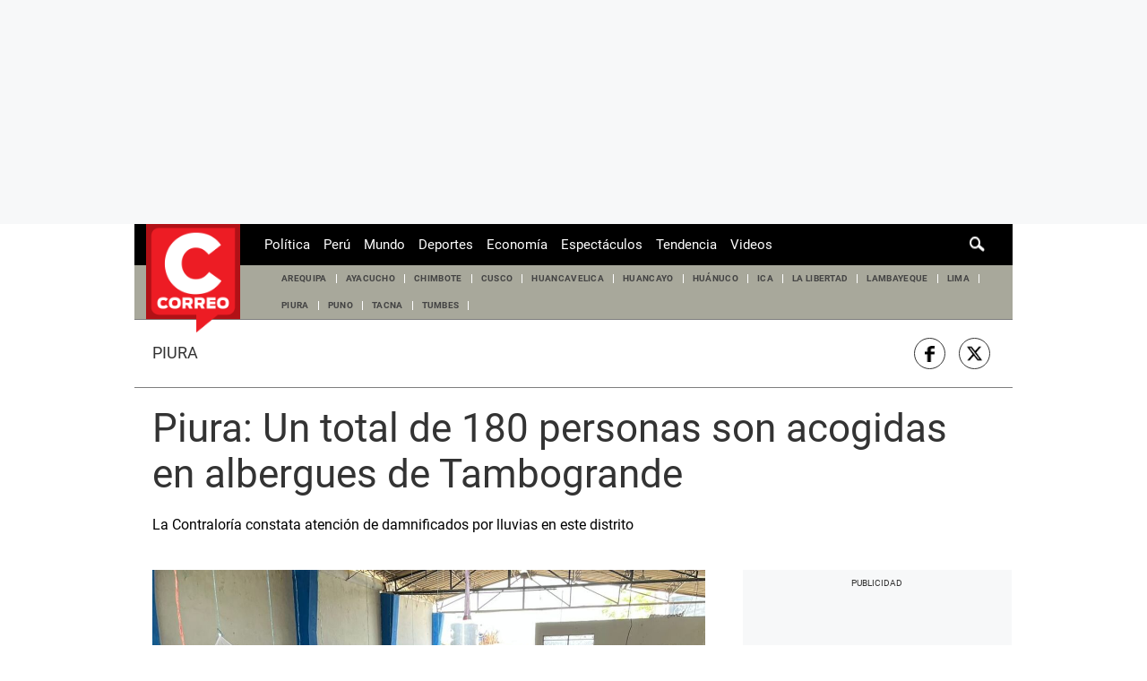

--- FILE ---
content_type: text/html; charset=utf-8
request_url: https://www.google.com/recaptcha/api2/aframe
body_size: 268
content:
<!DOCTYPE HTML><html><head><meta http-equiv="content-type" content="text/html; charset=UTF-8"></head><body><script nonce="Qkexe9q3M6WsQyp7hpF7rA">/** Anti-fraud and anti-abuse applications only. See google.com/recaptcha */ try{var clients={'sodar':'https://pagead2.googlesyndication.com/pagead/sodar?'};window.addEventListener("message",function(a){try{if(a.source===window.parent){var b=JSON.parse(a.data);var c=clients[b['id']];if(c){var d=document.createElement('img');d.src=c+b['params']+'&rc='+(localStorage.getItem("rc::a")?sessionStorage.getItem("rc::b"):"");window.document.body.appendChild(d);sessionStorage.setItem("rc::e",parseInt(sessionStorage.getItem("rc::e")||0)+1);localStorage.setItem("rc::h",'1768952477426');}}}catch(b){}});window.parent.postMessage("_grecaptcha_ready", "*");}catch(b){}</script></body></html>